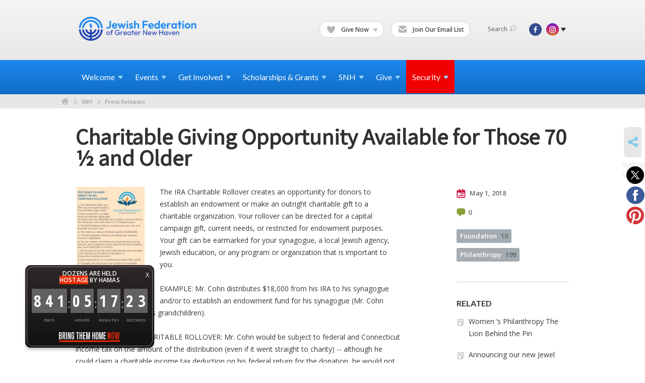

--- FILE ---
content_type: text/html; charset=UTF-8
request_url: https://www.jewishnewhaven.org/press-releases/charitable-giving-opportunity-available-for-those-70-and-older
body_size: 10022
content:
<!DOCTYPE html>
<html lang="en-US" dir="ltr">
<head>
    
    <title>Charitable Giving Opportunity Available for Those 70 ½ and Older
 | Jewish Federation of Greater New Haven</title>

    <meta name="description" content="
">
    <meta http-equiv="Content-type" content="text/html; charset=utf-8" />
    <meta name="viewport" content="width=device-width">
    <meta name="format-detection" content="telephone=no">
    <meta name="fedweb-master" content="true">

    

                <meta property="og:image" content="https://cdn.fedweb.org/fed-79/2/Screen%2520Shot%25202018-06-11%2520at%25201.18.00%2520PM.png?v=1748310076" />
        
    
    
            
                                    <meta name="facebook-domain-verification" content="7mkkilckiede1t5g8j9u8fn2ovji2r" />
                        
            <link rel="shortcut icon" href="https://cdn.fedweb.org/118/favicon-1391030618.ico" />
    
    
    <link rel="stylesheet" href="https://cdn.fedweb.org/assets/built/theme_base.css?rel=9cc3fa5" />
    <link rel="stylesheet" type="text/css" href="https://www.jewishnewhaven.org/theme-stylesheet/site118_theme1?rel=9cc3fa5.b55947be" />

            
                                    <link href='//fonts.googleapis.com/css?family=Assistant' rel='stylesheet' type='text/css'>                                                 <style media="screen" type="text/css">                 h2 { font-family: "Assistant", "Arial", sans-serif; font-size:45px; font-weight:bold } 
                    
        
                    <style media="screen" type="text/css">
                     
            </style>
            
            <script>
            (function(i,s,o,g,r,a,m){i['GoogleAnalyticsObject']=r;i[r]=i[r]||function(){
                (i[r].q=i[r].q||[]).push(arguments)},i[r].l=1*new Date();a=s.createElement(o),
                    m=s.getElementsByTagName(o)[0];a.async=1;a.src=g;m.parentNode.insertBefore(a,m)
            })(window,document,'script','//www.google-analytics.com/analytics.js','ga');

            var ga_cookie_domain = "auto";
            ga('create', 'UA-22300976-1', ga_cookie_domain);
            ga('require', 'displayfeatures');
            
            ga('send', 'pageview');
        </script>
    
            <!-- Global site tag (gtag.js) - Google Analytics -->
        <script async src="https://www.googletagmanager.com/gtag/js?id=G-W9BGYTZK8P"></script>
        <script>
            window.dataLayer = window.dataLayer || [];
            function gtag(){window.dataLayer.push(arguments);}
            gtag('js', new Date());
            gtag('config', 'G-W9BGYTZK8P');
        </script>
    
    
    
    

    
    <script src="//maps.google.com/maps/api/js?key=AIzaSyAVI9EpnhUbtO45EWta7tQ235hxRxVrjN8"></script>

    <script type="text/javascript" src="https://cdn.fedweb.org/assets/built/theme_base.min.js?rel=9cc3fa5"></script>

    <script type="text/javascript" src="https://cdn.fedweb.org/assets/built/theme1.min.js?rel=9cc3fa5"></script>

            
                            
        
            
            
                                    <!-- Facebook Pixel Code --> <script>   !function(f,b,e,v,n,t,s)   {if(f.fbq)return;n=f.fbq=function(){n.callMethod?   n.callMethod.apply(n,arguments):n.queue.push(arguments)};   if(!f._fbq)f._fbq=n;n.push=n;n.loaded=!0;n.version='2.0';   n.queue=[];t=b.createElement(e);t.async=!0;   t.src=v;s=b.getElementsByTagName(e)[0];   s.parentNode.insertBefore(t,s)}(window, document,'script',   'https://connect.facebook.net/en_US/fbevents.js');   fbq('init', '288118271805669');   fbq('track', 'PageView'); </script> <noscript><img height="1" width="1" style="display:none"   src="https://www.facebook.com/tr?id=288118271805669&ev=PageView&noscript=1" /></noscript> <!-- End Facebook Pixel Code -->
                            <!-- Facebook Pixel Code --> <script>   !function(f,b,e,v,n,t,s)   {if(f.fbq)return;n=f.fbq=function(){n.callMethod?   n.callMethod.apply(n,arguments):n.queue.push(arguments)};   if(!f._fbq)f._fbq=n;n.push=n;n.loaded=!0;n.version='2.0';   n.queue=[];t=b.createElement(e);t.async=!0;   t.src=v;s=b.getElementsByTagName(e)[0];   s.parentNode.insertBefore(t,s)}(window, document,'script',   'https://connect.facebook.net/en_US/fbevents.js');   fbq('init', '1994824457311016');   fbq('track', 'PageView'); </script> <noscript><img height="1" width="1" style="display:none"   src="https://www.facebook.com/tr?id=1994824457311016&ev=PageView&noscript=1" /></noscript> <!-- End Facebook Pixel Code -->
                        
    <!-- Render Embed Codes BEGIN -->
    <style>
nav.main-nav>div.shell>ul>li:last-child {background: #f00000;}
nav.main-nav>div.shell>ul>li:last-child:hover {background: #f00000 !important;}
</style>


	<script id="mcjs">!function(c,h,i,m,p){m=c.createElement(h),p=c.getElementsByTagName(h)[0],m.async=1,m.src=i,p.parentNode.insertBefore(m,p)}(document,"script","https://chimpstatic.com/mcjs-connected/js/users/c0c60862c2f225cd9edcd4c4e/b569d13505a10fe8ef172cf0e.js");</script>


	<script>
/**
* Function that tracks a click on an outbound link in Analytics.
* This function takes a valid URL string as an argument, and uses that URL string
* as the event label. Setting the transport method to 'beacon' lets the hit be sent
* using 'navigator.sendBeacon' in browser that support it.
*/
var trackOutboundLink = function(url) {
   ga('send', 'event', 'outbound', 'click', url, {
     'transport': 'beacon',
     'hitCallback': function(){document.location = url;}
   });
}
</script>


	<!-- Google Tag Manager -->
<script>(function(w,d,s,l,i){w[l]=w[l]||[];w[l].push({'gtm.start':
new Date().getTime(),event:'gtm.js'});var f=d.getElementsByTagName(s)[0],
j=d.createElement(s),dl=l!='dataLayer'?'&l='+l:'';j.async=true;j.src=
'https://www.googletagmanager.com/gtm.js?id='+i+dl;f.parentNode.insertBefore(j,f);
})(window,document,'script','dataLayer','GTM-WCZWKV5');</script>
<!-- End Google Tag Manager -->


	<script>
  !function(){var analytics=window.analytics=window.analytics||[];if(!analytics.initialize)if(analytics.invoked)window.console&&console.error&&console.error("Segment snippet included twice.");else{analytics.invoked=!0;analytics.methods=["trackSubmit","trackClick","trackLink","trackForm","pageview","identify","reset","group","track","ready","alias","debug","page","once","off","on","addSourceMiddleware","addIntegrationMiddleware","setAnonymousId","addDestinationMiddleware"];analytics.factory=function(e){return function(){var t=Array.prototype.slice.call(arguments);t.unshift(e);analytics.push(t);return analytics}};for(var e=0;e<analytics.methods.length;e++){var key=analytics.methods[e];analytics[key]=analytics.factory(key)}analytics.load=function(key,e){var t=document.createElement("script");t.type="text/javascript";t.async=!0;t.src="https://cdn.segment.com/analytics.js/v1/" + key + "/analytics.min.js";var n=document.getElementsByTagName("script")[0];n.parentNode.insertBefore(t,n);analytics._loadOptions=e};analytics._writeKey="YW5HJUHmqWhAEyjNyMghrBBT5gzYfY2H";;analytics.SNIPPET_VERSION="4.15.3";
  analytics.load("YW5HJUHmqWhAEyjNyMghrBBT5gzYfY2H");
  analytics.page();
  }}();
</script>


	<script>
  !function(){var analytics=window.analytics=window.analytics||[];if(!analytics.initialize)if(analytics.invoked)window.console&&console.error&&console.error("Segment snippet included twice.");else{analytics.invoked=!0;analytics.methods=["trackSubmit","trackClick","trackLink","trackForm","pageview","identify","reset","group","track","ready","alias","debug","page","once","off","on","addSourceMiddleware","addIntegrationMiddleware","setAnonymousId","addDestinationMiddleware"];analytics.factory=function(e){return function(){var t=Array.prototype.slice.call(arguments);t.unshift(e);analytics.push(t);return analytics}};for(var e=0;e<analytics.methods.length;e++){var key=analytics.methods[e];analytics[key]=analytics.factory(key)}analytics.load=function(key,e){var t=document.createElement("script");t.type="text/javascript";t.async=!0;t.src="https://cdn.segment.com/analytics.js/v1/" + key + "/analytics.min.js";var n=document.getElementsByTagName("script")[0];n.parentNode.insertBefore(t,n);analytics._loadOptions=e};analytics._writeKey="YW5HJUHmqWhAEyjNyMghrBBT5gzYfY2H";;analytics.SNIPPET_VERSION="4.15.3";
  analytics.load("YW5HJUHmqWhAEyjNyMghrBBT5gzYfY2H");
  analytics.page();
  }}();
</script>



    <!-- Render Embed Codes END -->

    <!-- Page Custom CSS BEGIN -->
        <!-- Page Custom CSS END -->

    <!-- Code Component CSS BEGIN -->
            
        <!-- Code Component CSS BEGIN -->

    <!-- Code Component Javascript BEGIN -->
            
        <!-- Code Component Javascript END -->
</head>
<body data-site-type="federation" class=" section-stream section-stream-post section-id-1861
">

    
    
    
    <section class="page-wrapper ">
        <header class="
                page-header
            ">
            
                        <div class="sticky-header-container ">
                <div class="header-wrap">
                    <div class="shell">
                        <span class="mobile-top-wrapper">
                            <span class="mobile-top-wrapper-row">
                                <span class="mobile-top-wrapper-cell">
                                    <div id="logo" class=" ">
                                        <a href="https://www.jewishnewhaven.org">
                                                                                            <img src="https://cdn.fedweb.org/cache/fed-79/site-118-logo-1756821173.png"/>
                                                                                        
                                            <span class="notext">Jewish Federation of Greater New Haven</span>
                                        </a>
                                    </div>
                                </span>
                                                                <span class="mobile-top-wrapper-cell">
                                    <a href="#" class="menu-btn">Menu</a>
                                </span>
                            </span>
                        </span>

                                                    <nav class="top-nav">
                                
                                <ul class="round-nav">
                                   <li class="custom-button-item">
                                    <a href="https://jewishnewhaven.org/ways-to-give" target="_self" class="custom-button-link">
                
                                            <i class="ss-icon ss-heart"></i>
                    
                                            Give Now
                    
                                            <em class="ico-dd-arrow"></em>
                    
                </a>

                                    <div class="dd">
                        <ul>
                                                            <li>
                                    <a href="https://jewishnewhaven.org/2026-annual-campaign" target="_self">Annual Campaign</a>
                                </li>
                                                                                        <li>
                                    <a href="https://jewishnewhaven.org/ways-to-give/israel-emergency-support-campaign" target="_self">Israel Support</a>
                                </li>
                                                                                        <li>
                                    <a href="https://newhavenjewishfoundation.org" target="_blank">Legacies &amp; Endowments</a>
                                </li>
                                                    </ul>
                    </div>
                            </li>
            
        
            <li class="custom-button-item">
                                    <a href="https://jewishnewhaven.org/subscribe" target="_self" class="custom-button-link">
                
                                            <i class="ss-icon ss-mail"></i>
                    
                                            Join Our Email List
                    
                    
                </a>

                            </li>
                                            </ul>

                                <ul class="user-nav">
                                    <li class="account-item">
                                                                            </li>
                                    <li>
                                        <a href="#" class="search-link">Search<i class="ss-icon ico-search ss-search"></i></a>
                                        <form action="https://www.jewishnewhaven.org/search" method="get" class="top-search">
	<input type="text" class="field" name="keywords" value="" placeholder="Search"/>
	<input type="submit" value="Search" class="submit-button">
</form>                                    </li>
                                </ul>

                                <ul class="social-nav">
    <li>

                    <a href="https://www.facebook.com/JewishFederationofGNH" class="ico ico-fb" alt="facebook" target="_blank"></a>
                    <a href="http://instagram.com/jewishfednhv/" class="ico ico-in" alt="instagram" target="_blank"></a>
        
                <i class="ss-icon ico-dd-arrow ss-dropdown"></i>
        <div class="dd">
            <ul>
                                    <li>
                                                    <a href="https://www.youtube.com/channel/UCv8jc0DhrBXS-O4JA_hPjWA" class="ico ico-yt" alt="youtube" target="_blank"></a>
                                            </li>
                            </ul>
        </div>
            </li>
</ul>
                            </nav>
                                            </div>
                </div>
                <div class="navs">
                    <nav class="top-nav-mobile">
                        <div class="shell">
                            <ul class="user-nav-mobile">

                                <li class="custom-button-item">
                                    <a href="https://jewishnewhaven.org/ways-to-give" target="_self" class="custom-button-link">
                
                                            <i class="ss-icon ss-heart"></i>
                    
                                            Give Now
                    
                                            <em class="ico-dd-arrow"></em>
                    
                </a>

                                    <div class="dd">
                        <ul>
                                                            <li>
                                    <a href="https://jewishnewhaven.org/2026-annual-campaign" target="_self">Annual Campaign</a>
                                </li>
                                                                                        <li>
                                    <a href="https://jewishnewhaven.org/ways-to-give/israel-emergency-support-campaign" target="_self">Israel Support</a>
                                </li>
                                                                                        <li>
                                    <a href="https://newhavenjewishfoundation.org" target="_blank">Legacies &amp; Endowments</a>
                                </li>
                                                    </ul>
                    </div>
                            </li>
            
        
            <li class="custom-button-item">
                                    <a href="https://jewishnewhaven.org/subscribe" target="_self" class="custom-button-link">
                
                                            <i class="ss-icon ss-mail"></i>
                    
                                            Join Our Email List
                    
                    
                </a>

                            </li>
            
                                
                                                            </ul>
                            
                                                        <ul class="social-nav-mobile">
                                                                <li>
                                    <a href="https://www.facebook.com/JewishFederationofGNH" target="_blank">
                                        <img src="https://cdn.fedweb.org/assets/theme1/stylesheets/images/ico-header-fb-tablet.png" alt="facebook" />
                                    </a>
                                </li>
                                                                <li>
                                    <a href="http://instagram.com/jewishfednhv/" target="_blank">
                                        <img src="https://cdn.fedweb.org/assets/theme1/stylesheets/images/ico-header-in-tablet.png" alt="instagram" />
                                    </a>
                                </li>
                                                                <li>
                                    <a href="https://www.youtube.com/channel/UCv8jc0DhrBXS-O4JA_hPjWA" target="_blank">
                                        <img src="https://cdn.fedweb.org/assets/theme1/stylesheets/images/ico-header-yt-tablet.png" alt="youtube" />
                                    </a>
                                </li>
                                                            </ul>
                        </div>
                    </nav>

                    
                    <nav class="
        main-nav
        align-left
        padding-x-default
        padding-y-default
        font-size-16
        ">
    <div class="shell">

        <ul><li class="taphover"><span class="nav-type-text-item">Welcome<i class="ico-arrow"></i></span><div class="dd"><ul><li><a href="https://jewishnewhaven.org/annual-report">Annual & Financial Reports</a></li><li><a href="https://jewishnewhaven.org/honor-roll-fy24-copy">Honor Roll 2024</a></li><li><a href="https://jewishnewhaven.org/board-of-directors">Board of Directors</a></li><li><a href="https://jewishnewhaven.org/ways-to-give/silver-circle">Silver Circle</a></li></ul></div></li><li class="taphover"><a href="https://jewishnewhaven.org/eventlist"> <span class="no-wrap">Events<i class="ico-arrow"></i></span></a><div class="dd"><ul><li class="taphover"><a href="https://jewishnewhaven.org/events/rsvp">Featured <span class="no-wrap">Events<i class="ico-arrow"></i></span></a><div class="dd"><ul></ul></div></li><li><a href="https://jewishnewhaven.org/eventlist/submit">Submit Events</a></li><li><a href="https://jewishnewhaven.org/eventlist">Community Calendar</a></li></ul></div></li><li class="taphover"><a href="https://jewishnewhaven.org">Get <span class="no-wrap">Involved<i class="ico-arrow"></i></span></a><div class="dd"><ul><li class="taphover"><a href="https://jewishnewhaven.org/womens-network">Women's Engagement & <span class="no-wrap">Philanthropy<i class="ico-arrow"></i></span></a><div class="dd"><ul><li ><a href="https://jewishnewhaven.org/womens-network/dignity-grows">Dignity Grows</a></li></ul></div></li><li><a href="https://jewishnewhaven.org/refugee-resettlement">Refugee Resettlement (JCARR)</a></li><li class="taphover"><a href="https://jewishnewhaven.org/jewish-community-relations-council">Jewish Community Relations <span class="no-wrap">Council<i class="ico-arrow"></i></span></a><div class="dd"><ul><li><a href="https://jewishnewhaven.org/resources-israel-hamas-war-2023">Resources for Israel Hamas War</a></li><li ><a href="https://jewishnewhaven.org/israeli-judicial-reforms">Israel’s Proposed Judicial Reforms</a></li></ul></div></li><li><a href="https://jewishnewhaven.org/young-leadership-division">Young Leadership Division</a></li><li class="taphover"><a href="https://jewishnewhaven.org/shalom-baby">Shalom <span class="no-wrap">Baby<i class="ico-arrow"></i></span></a><div class="dd"><ul><li><a href="https://jewishnewhaven.org/sb-cafe">Shalom Baby Tot Shabbat</a></li></ul></div></li><li><a href="https://jewishnewhaven.org/pj-library">PJ Library</a></li><li><a href="https://jewishnewhaven.org/jewel-society">JEWEL Society</a></li><li class="taphover"><a href="https://jewishnewhaven.org/israel-overseas">Israel & <span class="no-wrap">Overseas<i class="ico-arrow"></i></span></a><div class="dd"><ul><li><a href="https://jewishnewhaven.org/israeli-judicial-reforms">Israel’s Proposed Judicial Reforms</a></li><li><a href="https://jewishnewhaven.org/marchoftheliving">March of the Living</a></li><li><a href="https://jewishnewhaven.org/our-global-work">Our Global Work</a></li></ul></div></li><li><a href="https://jewishnewhaven.org/careers">Careers</a></li></ul></div></li><li class="taphover"><span class="nav-type-text-item">Scholarships & Grants<i class="ico-arrow"></i></span><div class="dd"><ul><li class="taphover"><a href="https://jewishnewhaven.org/annual-campaign-impact-allocations">Annual Campaign Impact & <span class="no-wrap">Allocations<i class="ico-arrow"></i></span></a><div class="dd"><ul><li><a href="https://jewishnewhaven.org/programmatic-grants">Programmatic Grant Application 2025-26</a></li></ul></div></li><li><a href="https://jewishnewhaven.org/scholarships">Scholarships</a></li><li><a href="https://jewishnewhaven.org/grants">Grants</a></li></ul></div></li><li class="taphover"><a href="https://jewishnewhaven.org/shalom-new-haven"> <span class="no-wrap">SNH<i class="ico-arrow"></i></span></a><div class="dd"><ul><li><a href="https://jewishnewhaven.org/shalom-new-haven">Shalom New Haven</a></li><li><a href="https://jewishnewhaven.org/snh-archive">SNH Archive</a></li></ul></div></li><li class="taphover"><a href="https://jewishnewhaven.org/ways-to-give"> <span class="no-wrap">Give<i class="ico-arrow"></i></span></a><div class="dd"><ul><li><a href="https://jewishnewhaven.org/2026-annual-campaign">2026 Annual Campaign for Jewish Needs</a></li><li><a href="https://jewishnewhaven.org/ways-to-give/israel-emergency-support-campaign">Israel Emergency Support Campaign</a></li><li><a href="https://jewishnewhaven.org/ways-to-give/wildfire-crisis-relief">LA Wildfire Crisis Relief Fund</a></li><li><a href="https://jewishnewhaven.org/ways-to-give/beckerman-family-pace-challenge">Beckerman Family PACE Challenge</a></li><li><a href="https://jewishfederationofgreaternewha.givingfuel.com/womens-philanthropy">Women's Engagement & Philanthropy</a></li><li><a href="https://jewishnewhaven.org/corporate-partnerships">Corporate Partnerships</a></li><li><a href="http://www.newhavenjewishfoundation.org/">Legacies & Endowments</a></li><li><a href="https://jewishnewhaven.org/jewish-cemetery-association">Jewish Cemetery Association</a></li></ul></div></li><li class="taphover"><a href="https://securejewishct.org/"> <span class="no-wrap">Security<i class="ico-arrow"></i></span></a><div class="dd"><ul><li><a href="https://www.securejewishct.org/incidentreporting">Report an Incident</a></li><li><a href="https://jewishnewhaven.org/alerts">Security Alerts System</a></li><li><a href="https://securejewishct.org/">Regional CT Security Initiative</a></li><li><a href="https://jewishfederationofgreaternewha.givingfuel.com/jcc-security-fund">JCC Security Fund</a></li></ul></div></li></ul>

        
    </div>
</nav>

                </div>
            </div>

                            <nav class="breadcrumbs">
                    <div class="shell">
                        <div class="row">
                            <ul>
                                <li><a href="https://www.jewishnewhaven.org" class="home-link">Home</a></li>

                                                                                                            <li>
                                                                                            <a href="https://jewishnewhaven.org/shalom-new-haven">
                                                                                            SNH
                                            </a>
                                        </li>
                                                                                                                                                <li>
                                                                                            <a href="https://jewishnewhaven.org/press-releases">
                                                                                            Press Releases
                                            </a>
                                        </li>
                                                                    
                            </ul>
                        </div>
                    </div>
                </nav>
            
                            
                                    </header>

                                    <section class="page-main">
        <div class="shell">
            <section class="row">
                <section class="col-12">
                    <header class="page-title">
                        <h2>Charitable Giving Opportunity Available for Those 70 ½ and Older</h2>
                        
                                            </header>
                </section>
            </section>
        </div>
        <div class="shell">
            <section class="row">
                <section class="col-8">
                    <article class="article">

                                                    <a href="https://cdn.fedweb.org/cache/fed-79/2/Screen%2520Shot%25202018-06-11%2520at%25201.18.00%2520PM_481379_resize_990__1_.png?v=1748310076" class="entry-thumbnail cboxElement">
                                <img src="https://cdn.fedweb.org/cache/fed-79/2/Screen%2520Shot%25202018-06-11%2520at%25201.18.00%2520PM_481379_resize_990__1_.png?v=1748310076" alt="" title=""/>
                            </a>
                        
                        
                        <div class="editor-copy">
                            <p>The IRA Charitable Rollover creates an opportunity for donors to establish an endowment or make an outright charitable gift to a charitable organization. Your rollover can be directed for a capital campaign gift, current needs, or restricted for endowment purposes. Your gift can be earmarked for your synagogue, a local Jewish agency, Jewish education, or any program or organization that is important to you.</p>

<p>EXAMPLE: Mr. Cohn distributes $18,000 from his IRA to his synagogue and/or to establish an endowment fund for his synagogue (Mr. Cohn names the fund after his grandchildren). </p>

<p>WITHOUT THE IRA CHARITABLE ROLLOVER: Mr. Cohn would be subject to federal and Connecticut income tax on the amount of the distribution (even if it went straight to charity) -- although he could claim a charitable income tax deduction on his federal return for the donation, he would not be able to do that on a Connecticut income tax return and would have Connecticut income tax liability for the distribution—even if it was given directly to charity. </p>

<p>WITH THE IRA CHARITABLE ROLLOVER: The $18,000 distribution is not taxable income for federal and Connecticut income tax purposes (even if it is being used toward his required minimum distribution)—it is tax neutral. Mr. Cohn has created a wonderful Jewish legacy for his family and community, reduced his Connecticut income tax liability, and reduced his taxable estate!</p>

<p>WHAT IS THE ADVANTAGE? If you already have enough income and your IRA minimum distribution requirement only increases your tax liability, this allows you to donate your distribution directly to charity without realizing federal or Connecticut income tax liability on the amount of the distribution (you will not have to pay Connecticut or Federal income tax on that amount). In addition, if you have a taxable estate, your IRA, will be subject to income and estate taxes (once both spouses are deceased and the IRA is left to your children, grandchildren or other individuals). In fact, in a taxable estate, your non-spouse beneficiaries could end up with 25 cents on the dollar for your IRA assets! The rollover allows you to remove some of those taxplagued assets from your estate while also providing you with the opportunity to make a significant charitable gift. In addition, if you have a secondary smaller IRA, which is not a necessary income source, this is an opportunity to donate that IRA to our community and make a significant and much needed impact. Contact Jewish Foundation of Greater New Haven Executive Director Lisa Stanger at <a href="/cdn-cgi/l/email-protection" class="__cf_email__" data-cfemail="97fbe4e3f6f9f0f2e5d7fdf2e0fee4fff9f2e0fff6e1f2f9b9f8e5f0">[email&#160;protected]</a>. </p>

<p> </p>

                        </div>

                    </article>

                    <section class="section-template-items">
						    			        <div id="component-179989" class="component-container"><div class="component-image">

			<a href="https://jewishnewhaven.org/shalom-new-haven" target="_self" class="component-image-link">
	
		            <div class="has-ratio-image r-original mr-original">
                <div class="aspect-ratio">
                    <picture>
                        <source media="(max-width:768px)" srcset="">
                        <source media="(max-width:1200px)" srcset="https://cdn.fedweb.org/cache/fed-79/2/SNH%2520new%2520header_389769_grab_1920_403_0_0_389769_resize_1016__1_1.jpg?v=1748310130">
                        <source media="(min-width:1201px)" srcset="https://cdn.fedweb.org/cache/fed-79/2/SNH%2520new%2520header_389769_grab_1920_403_0_0_389769_resize_2032__1_1.jpg?v=1748310130">
                        <img src="https://cdn.fedweb.org/cache/fed-79/2/SNH%2520new%2520header_389769_grab_1920_403_0_0_389769_resize_1016__1_1.jpg?v=1748310130" alt="">
                    </picture>
                </div>
            </div>
		
			</a>
	
	</div>
</div>
			    					</section>
	

                </section><!-- /column left -->
                <aside class="col-3 offset-1">
                    <div class="widget">
                        <ul class="headers">
                            <li><a href="#" title="May 1, 2018 8:10am">
                                <i class="ico-calendar"></i>
                                    May 1, 2018
                                 </a></li>
                                                            <li><a href="#comments"><i class="ico-comments"></i>0</a></li>
                            
                        </ul>

                                                    <ul class="tags">
    	    		            <li>
                <a href="/tag-clicked/2974/1861/66791">
                    Foundation<span class="num">10</span>
                </a>
            </li>
            		            <li>
                <a href="/tag-clicked/2974/1861/70208">
                    Philanthropy<span class="num">199</span>
                </a>
            </li>
            </ul>
                        
                    </div>

                                            <div class="widget">
                            <h4>RELATED</h4>
    <ul class="related">

                    <li><a href="https://jewishnewhaven.org/press-releases/women-s-philanthropy-the-lion-behind-the-pin">Women ’s Philanthropy The Lion Behind the Pin</a></li>
                    <li><a href="https://jewishnewhaven.org/press-releases/announcing-our-new-jewel-society">Announcing our new Jewel society</a></li>
                    <li><a href="https://jewishnewhaven.org/press-releases/nh-federation-pj-library-subscribers-eligible-for-get-together-grants">NH Federation PJ Library Subscribers Eligible for “Get Together” Grants</a></li>
        
    </ul>
                        </div>
                    
                    <section class="section-template-items">
						    			        <div id="component-180850" class="component-container"><div class="editor-copy"><hr />
<h3><strong>Shalom New Haven Sections</strong></h3>

<p><a data-internal-link="yes" href="https://jewishnewhaven.org/shalom-new-haven" target="_self">Home</a></p>

<p><a data-internal-link="yes" href="https://jewishnewhaven.org/press-releases/tag/69540" target="_blank">Jewish Education</a></p>

<p><a data-internal-link="yes" href="https://jewishnewhaven.org/press-releases/tag/70207" target="_blank">Advocacy</a></p>

<p><a data-internal-link="yes" href="https://jewishnewhaven.org/press-releases/tag/70208" target="_blank">Philanthropy</a></p>

<p><a data-internal-link="yes" href="https://jewishnewhaven.org/press-releases/tag/69088" target="_blank">Community</a></p>

<p> </p>

<hr />
<h3><strong>Shalom New Haven Info</strong></h3>

<p><strong>Submit articles:</strong></p>

<p>Judie Jacobson</p>

<p><a href="/cdn-cgi/l/email-protection" class="__cf_email__" data-cfemail="85f6ebedc5efe0f2ecf6edebe0f2ede4f3e0ebabeaf7e2">[email&#160;protected]</a></p>

<hr />
<p><strong>Receive the SNH for free:</strong></p>

<p>(203) 387-2424</p>

<p><a href="/cdn-cgi/l/email-protection" class="__cf_email__" data-cfemail="dd979b9a93959db7b8aab4aeb5b3b8aab5bcabb8b3f3b2afba">[email&#160;protected]</a></p>

<hr />
<p><strong>Advertise with us:</strong></p>

<p>Nurit Kohl</p>

<p>(203) 387-2424 x226</p>

<p><a data-internal-link="yes" href="https://cdn.fedweb.org/fed-79/2/2620%2520SNH%2520Media%2520Kit%2520Rates%2520and%2520Pub%2520Dates_letter_100419.pdf" target="_blank">Pricing</a>  |  <a href="/cdn-cgi/l/email-protection" class="__cf_email__" data-cfemail="6f01040007032f050a18061c07010a18070e190a0141001d08">[email&#160;protected]</a></p>

<hr />
<p><a data-internal-link="yes" href="https://jewishnewhaven.org/snh-archive" target="_self">View archived issues of SNH</a></p>
</div></div>
			    					</section>
	

                </aside>
            </section>
        </div>
        

        <a name="comments"></a>
    <section class="comments">
        <div class="shell">
            <div class="row">
                <div class="col-8">
                    <header class="heading clearfix">
                        <h3 class="left"><span class="counter">0</span>Comments</h3>
                        <a href="#" class="cta-btn right js-add-comment"><i class="ico-add"></i>Add Comment</a>
                    </header>

                    <div class="add-comment-area clearfix" style="display: none;">
                        
                                                    
                                                            <div class="commenting-disabled">
                                    <p class="login-warning">Please <a href="https://www.jewishnewhaven.org/login?return=https%3A%2F%2Fwww.jewishnewhaven.org%2Fpress-releases%2Fcharitable-giving-opportunity-available-for-those-70-and-older%23comments">login</a> to leave a comment</p>
                                </div>
                                                                        </div>

                    
                </div>
            </div>
        </div>
    </section>
    <script data-cfasync="false" src="/cdn-cgi/scripts/5c5dd728/cloudflare-static/email-decode.min.js"></script><script type="text/javascript">
        if (typeof forms_to_validate == 'undefined')
        {
            forms_to_validate = {};
        }

        forms_to_validate['.entry-comments-form'] = {
            comment: {
                presence: {message: '^This field is required'}
            }
        };

        
            </script>

        <nav class="post-nav">
        <div class="shell">
            <div class="row">
                <div class="col-5">

                                            <a href="https://jewishnewhaven.org/press-releases/honorable-menschen-jccs-librarian-kati-baltimore" class="prev">
                            <i class="arrow"></i>HONORABLE MENSCHEN: JCC’s Librarian Kati Baltimore
                        </a>
                    
                </div>
                <div class="col-5 offset-2">

                                            <a href="https://jewishnewhaven.org/press-releases/collaborations-continue-to-strengthen-bonds-of-community-extend-our-reach" class="next">
                            <i class="arrow"></i>Collaborations Continue to Strengthen Bonds of Community, Extend Our Reach
                        </a>
                    
                </div>
            </div>
        </div>
    </nav>

    </section>

        
        <section class="hovering-side-bar unpositioned">
            <div class="items">
                            <div class="item">
		<a href="https://www.jewishnewhaven.org/press-releases/subscribe" 
		class="cboxElementMobileEnabled js-tooltip-custom btn" 
		data-tooltip-delay="1" 
		data-tooltip-solo="true" 
		data-tooltip-content="Get email updates whenever new posts are published."
		data-tip-position-my="right center"
		data-tip-position-at="left center"
		data-tooltip-class="hovering-side-bar-tooltip"
	>
					<i class="ss-icon ss-mail"></i>
			</a>
		<span class="hovering-link-text">Subscribe</span>
			<span class="hovering-link-subtext">to posts</span>
	</div>                        <div class="item social_share-hover social_share">
        <a href="" class="btn">
            <i class="ss-icon ss-share"></i>
        </a>
        <span class="hovering-link-text sr-only">Share</span>
            <div class="share_box" style="height: auto;">
                <ul class="sharing share">
                                            <li>
                            <a class="icon twitter" data-sharer="twitter" data-url="https://www.jewishnewhaven.org/press-releases/charitable-giving-opportunity-available-for-those-70-and-older"><i class="twitter"></i></a>
                        </li>
                                                                <li>
                            <a class="icon facebook" data-sharer="facebook" data-url="https://www.jewishnewhaven.org/press-releases/charitable-giving-opportunity-available-for-those-70-and-older"><i class="facebook"></i></a>
                        </li>
                                                                                    <li>
                            <a class="icon pinterest" data-sharer="pinterest" data-url="https://www.jewishnewhaven.org/press-releases/charitable-giving-opportunity-available-for-those-70-and-older"><i class="pinterest"></i></a>
                        </li>
                                                        </ul>
            </div>
    </div>
            </div>
        </section>

        <div class="footer-push"></div>
    </section>

    <footer class="page-footer">
        <div class="footer-wrapper">
            <div class="footer-row row row-has-footernavigation row-has-contactus row-has-wysiwyg "
                 >
                <div class="shell">
                    <section class="footer-section flex-container justify-space-between nowrap">
                                                            <section class="flex-item col-6 footer-column item-count-1">
                                    <div class="footer-column-wrapper">
                                                                                                                                                                                        <div id="component-518472" class="component-container component-class-footernavigation ">
                                                        <div class="footer-navigation">
    <div class="flex-container justify-space-between" data-cols="3">
        <div class="flex-item">
                                     <h4>                 About Us
                 </h4>             
            <div class="flex-item">
                                                        <a href="https://jewishnewhaven.org/annual-report">Annual Report</a>
                                        </div>
    
        <div class="flex-item">
                                                        <a href="https://jewishnewhaven.org/board-of-directors" target="_blank">Board of Directors</a>
                                        </div>
    
    
        <div class="flex-item">
                                                        <a href="https://jewishnewhaven.org/staff-directory">Staff Directory</a>
                                        </div>
    
        <div class="flex-item">
                                                        <a href="https://jewishnewhaven.org/careers">Careers</a>
                                        </div>
                </div>
    
        <div class="flex-item">
                                     <h4>                 <a href="https://jewishnewhaven.org/agencies"> Agencies</a>
                 </h4>             
            <div class="flex-item">
                                                        <a href="http://www.camplaurelwood.org">Camp Laurelwood</a>
                                        </div>
    
        <div class="flex-item">
                                                        <a href="http://www.ezraacademyct.org">Ezra Academy</a>
                                        </div>
    
        <div class="flex-item">
                                                        <a href="http://www.jccnh.org">JCC of Greater New Haven</a>
                                        </div>
    
        <div class="flex-item">
                                                        <a href="http://www.towerone.org/">The Towers at Tower Lane</a>
                                        </div>
    
        <div class="flex-item">
                                                        <a href="https://jewishnewhaven.org/jewish-cemetery-association">Jewish Cemetery Association</a>
                                        </div>
    
        <div class="flex-item">
                                                        <a href="https://jfsnh.org/">Jewish Family Service</a>
                                        </div>
    
        <div class="flex-item">
                                                        <a href="http://www.newhavenjewishfoundation.org/">Jewish Foundation of Greater New Haven</a>
                                        </div>
    
        <div class="flex-item">
                                                        <a href="http://jewishhistorynh.org">Jewish Historical Society of Greater New Haven</a>
                                        </div>
    
    
        <div class="flex-item">
                                                        <a href="http://www.schacademy.org/">Southern Connecticut Hebrew Academy</a>
                                        </div>
                </div>
    
        </div>
</div>
                                                    </div>
                                                                                                                                                                        </div>
                                </section>
                                                            <section class="flex-item col-3 footer-column item-count-1">
                                    <div class="footer-column-wrapper">
                                                                                                                                                                                        <div id="component-518473" class="component-container component-class-contactus ">
                                                        <div class="contact-us">
    <h4>CONTACT US</h4>
    <address>
        <p class="location">
            <i class="ss-icon ss-location"></i><br>
            
                            Jewish Federation of Greater New Haven<br />
            
                            360 Amity Rd. <br />
            
            
            Woodbridge, CT 06525
        </p>
        <p class="contact" style="margin-top: 12px;">
            <i class="ss-icon ss-phone"></i><br>

                            (203) 387-2424 <br />
            
            <a class="contact-email" href="/cdn-cgi/l/email-protection#452f23222b2d052f20322c362d2b20322d2433202b6b2a3722"><span class="__cf_email__" data-cfemail="721814151c1a321817051b011a1c17051a1304171c5c1d0015">[email&#160;protected]</span></a>
        </p>
    </address>
</div>

                                                    </div>
                                                                                                                                                                        </div>
                                </section>
                                                            <section class="flex-item col-3 footer-column item-count-1">
                                    <div class="footer-column-wrapper">
                                                                                                                                                                                        <div id="component-518474" class="component-container component-class-wysiwyg ">
                                                        <div class="editor-copy"><div class="signup"><h4>CONNECT</h4><ul class="links"><li><i class="ss-icon ss-mail"></i><a href="https://jewishnewhaven.org/subscribe" target="_self">Newsletter</a></li></ul></div></div>
                                                    </div>
                                                                                                                                                                        </div>
                                </section>
                                                </section> <!-- /.footer-section -->
                </div> <!-- /.shell -->
            </div> <!-- /.footer-row -->
            

        </div> <!-- /.footer-wrapper -->
        <section class="copy">
            <div class="shell">
                <p class="left"><a href="#" class="logo">
                                            <img src="https://cdn.fedweb.org/assets/theme1/stylesheets/images/logo-footer.png" alt="" />
                                    </a> Copyright &copy; 2026 Jewish Federation of Greater New Haven. All Rights Reserved.</p>
                                    <p class="right">Powered by FEDWEB &reg; Central     <a href="https://www.jewishnewhaven.org/privacy-policy" class="privacy-policy">Privacy Policy</a>     <a href="https://www.jewishnewhaven.org/terms-of-use">Terms of Use</a></p>
                            </div>
        </section> <!-- /.copy -->
    </footer>

    
    
    
    
    
    
    
    
    <script data-cfasync="false" src="/cdn-cgi/scripts/5c5dd728/cloudflare-static/email-decode.min.js"></script><script type="text/javascript">
	window.base_asset_url = "https:\/\/cdn.fedweb.org\/";
</script>

    
        
    <div id="bthn" lang="en"></div>
<script>
 (function () {
   var script = document.createElement("script");
   script.type = "text/javascript";
   script.src = "https://bringthemhomenow.net/1.3.0/hostages-ticker.js";
   script.setAttribute(
     "integrity",
     "sha384-MmP7bD5QEJWvJccg9c0lDnn3LjjqQWDiRCxRV+NU8hij15icuwb29Jfw1TqJwuSv"
   );
   script.setAttribute("crossorigin", "anonymous");
   document.getElementsByTagName("head")[0].appendChild(script);
 })();
</script>


	<!-- This site is converting visitors into subscribers and customers with OptinMonster - https://optinmonster.com -->
<script type="text/javascript" src="https://a.omappapi.com/app/js/api.min.js" data-account="81307" data-user="72335" async></script>
<!-- / https://optinmonster.com -->


	<script async defer src="//assets.pinterest.com/js/pinit.js"></script>


	<!-- Google Tag Manager (noscript) -->
<noscript><iframe src="https://www.googletagmanager.com/ns.html?id=GTM-WCZWKV5"
height="0" width="0" style="display:none;visibility:hidden"></iframe></noscript>
<!-- End Google Tag Manager (noscript) -->



</body>
</html>
